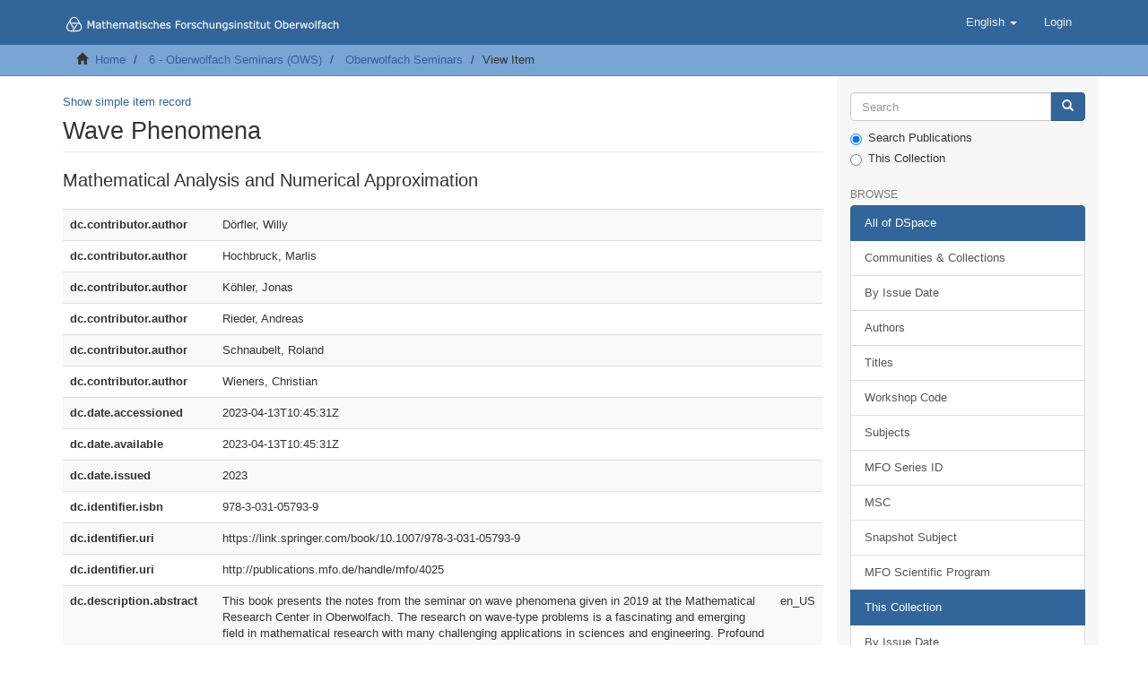

--- FILE ---
content_type: text/html;charset=utf-8
request_url: https://publications.mfo.de/handle/mfo/4025?show=full
body_size: 6139
content:
<!DOCTYPE html>
            <!--[if lt IE 7]> <html class="no-js lt-ie9 lt-ie8 lt-ie7" lang="en"> <![endif]-->
            <!--[if IE 7]>    <html class="no-js lt-ie9 lt-ie8" lang="en"> <![endif]-->
            <!--[if IE 8]>    <html class="no-js lt-ie9" lang="en"> <![endif]-->
            <!--[if gt IE 8]><!--> <html class="no-js" lang="en"> <!--<![endif]-->
            <head><META http-equiv="Content-Type" content="text/html; charset=UTF-8">
<meta content="text/html; charset=UTF-8" http-equiv="Content-Type">
<meta content="IE=edge,chrome=1" http-equiv="X-UA-Compatible">
<meta content="width=device-width,initial-scale=1" name="viewport">
<link rel="shortcut icon" href="/themes/MFO/images/favicon.ico">
<link rel="apple-touch-icon" href="/themes/MFO/images/apple-touch-icon.png">
<meta name="Generator" content="DSpace 6.4">
<link href="/themes/MFO/styles/main.css" rel="stylesheet">
<link type="application/opensearchdescription+xml" rel="search" href="http://publications.mfo.de:80/open-search/description.xml" title="DSpace">
<script>
                //Clear default text of empty text areas on focus
                function tFocus(element)
                {
                if (element.value == ' '){element.value='';}
                }
                //Clear default text of empty text areas on submit
                function tSubmit(form)
                {
                var defaultedElements = document.getElementsByTagName("textarea");
                for (var i=0; i != defaultedElements.length; i++){
                if (defaultedElements[i].value == ' '){
                defaultedElements[i].value='';}}
                }
                //Disable pressing 'enter' key to submit a form (otherwise pressing 'enter' causes a submission to start over)
                function disableEnterKey(e)
                {
                var key;

                if(window.event)
                key = window.event.keyCode;     //Internet Explorer
                else
                key = e.which;     //Firefox and Netscape

                if(key == 13)  //if "Enter" pressed, then disable!
                return false;
                else
                return true;
                }
            </script><!--[if lt IE 9]>
                <script src="/themes/MFO/vendor/html5shiv/dist/html5shiv.js"> </script>
                <script src="/themes/MFO/vendor/respond/dest/respond.min.js"> </script>
                <![endif]--><title>Wave Phenomena</title>
<link rel="schema.DCTERMS" href="http://purl.org/dc/terms/" />
<link rel="schema.DC" href="http://purl.org/dc/elements/1.1/" />
<meta name="DC.creator" content="Dörfler, Willy" />
<meta name="DC.creator" content="Hochbruck, Marlis" />
<meta name="DC.creator" content="Köhler, Jonas" />
<meta name="DC.creator" content="Rieder, Andreas" />
<meta name="DC.creator" content="Schnaubelt, Roland" />
<meta name="DC.creator" content="Wieners, Christian" />
<meta name="DCTERMS.dateAccepted" content="2023-04-13T10:45:31Z" scheme="DCTERMS.W3CDTF" />
<meta name="DCTERMS.available" content="2023-04-13T10:45:31Z" scheme="DCTERMS.W3CDTF" />
<meta name="DCTERMS.issued" content="2023" scheme="DCTERMS.W3CDTF" />
<meta name="DC.identifier" content="978-3-031-05793-9" />
<meta name="DC.identifier" content="https://link.springer.com/book/10.1007/978-3-031-05793-9" scheme="DCTERMS.URI" />
<meta name="DC.identifier" content="http://publications.mfo.de/handle/mfo/4025" scheme="DCTERMS.URI" />
<meta name="DCTERMS.abstract" content="This book presents the notes from the seminar on wave phenomena given in 2019 at the Mathematical Research Center in Oberwolfach.&#xD;&#xA;&#xD;&#xA;The research on wave-type problems is a fascinating and emerging field in mathematical research with many challenging applications in sciences and engineering. Profound investigations on waves require a strong interaction of several mathematical disciplines including functional analysis, partial differential equations, mathematical modeling, mathematical physics, numerical analysis, and scientific computing.&#xD;&#xA;&#xD;&#xA;The goal of this book is to present a comprehensive introduction to the research on wave phenomena. Starting with basic models for acoustic, elastic, and electro-magnetic waves, topics such as the existence of solutions for linear and some nonlinear material laws, efficient discretizations and solution methods in space and time, and the application to inverse parameter identification problems are covered. The aim of this book is to intertwine analysis and numerical mathematics for wave-type problems promoting thus cooperative research projects in this field." xml:lang="en_US" />
<meta name="DC.language" content="en_US" xml:lang="en_US" scheme="DCTERMS.RFC1766" />
<meta name="DC.publisher" content="Birkhäuser (Springer Nature Switzerland)" xml:lang="en_US" />
<meta name="DC.relation" content="Oberwolfach Seminars;Vol. 49" />
<meta name="DC.subject" content="Wave-type Problems" xml:lang="en_US" />
<meta name="DC.subject" content="Engineering" xml:lang="en_US" />
<meta name="DC.subject" content="Functional Analysis" xml:lang="en_US" />
<meta name="DC.subject" content="Partial Differential Equations" xml:lang="en_US" />
<meta name="DC.subject" content="Modeling" xml:lang="en_US" />
<meta name="DC.subject" content="Mathematical Physics" xml:lang="en_US" />
<meta name="DC.title" content="Wave Phenomena" xml:lang="en_US" />
<meta name="DC.title" content="Mathematical Analysis and Numerical Approximation" />
<meta name="DC.type" content="Book" xml:lang="en_US" />
<meta name="DC.identifier" content="10.1007/978-3-031-05793-9" />
<meta content="Wave-type Problems; Engineering; Functional Analysis; Partial Differential Equations; Modeling; Mathematical Physics; Book" name="citation_keywords">
<meta content="978-3-031-05793-9" name="citation_isbn">
<meta content="Wave Phenomena" name="citation_title">
<meta content="Birkh&auml;user (Springer Nature Switzerland)" name="citation_publisher">
<meta content="en_US" name="citation_language">
<meta content="D&ouml;rfler, Willy" name="citation_author">
<meta content="Hochbruck, Marlis" name="citation_author">
<meta content="K&ouml;hler, Jonas" name="citation_author">
<meta content="Rieder, Andreas" name="citation_author">
<meta content="Schnaubelt, Roland" name="citation_author">
<meta content="Wieners, Christian" name="citation_author">
<meta content="2023" name="citation_date">
<meta content="http://publications.mfo.de/handle/mfo/4025" name="citation_abstract_html_url">
<script type="text/x-mathjax-config">
                    MathJax.Hub.Config({
                    tex2jax: {
                    inlineMath: [['$','$'], ['\\(','\\)']],
                    ignoreClass: "detail-field-data|detailtable|exception"
                    },
                    TeX: {
                    Macros: {
                    AA: '{\\mathring A}'
                    }
                    }
                    });
                </script><script src="//cdnjs.cloudflare.com/ajax/libs/mathjax/2.7.9/MathJax.js?config=TeX-AMS-MML_HTMLorMML" type="text/javascript"> </script>
</head><body>
<header>
<div role="navigation" class="navbar navbar-default navbar-static-top">
<div class="container">
<div class="navbar-header">
<button data-toggle="offcanvas" class="navbar-toggle" type="button"><span class="sr-only">Toggle navigation</span><span class="icon-bar"></span><span class="icon-bar"></span><span class="icon-bar"></span></button><a class="navbar-brand" href="/"><img src="/themes/MFO/images/DSpace-logo-line.svg"></a>
<div class="navbar-header pull-right visible-xs hidden-sm hidden-md hidden-lg">
<ul class="nav nav-pills pull-left ">
<li class="dropdown" id="ds-language-selection-xs">
<button data-toggle="dropdown" class="dropdown-toggle navbar-toggle navbar-link" role="button" href="#" id="language-dropdown-toggle-xs"><b aria-hidden="true" class="visible-xs glyphicon glyphicon-globe"></b></button>
<ul data-no-collapse="true" aria-labelledby="language-dropdown-toggle-xs" role="menu" class="dropdown-menu pull-right">
<li role="presentation" class="disabled">
<a href="http://publications.mfo.de:80/handle/mfo/4025?locale-attribute=en">English</a>
</li>
<li role="presentation">
<a href="http://publications.mfo.de:80/handle/mfo/4025?locale-attribute=de">Deutsch</a>
</li>
</ul>
</li>
<li>
<form method="get" action="/login" style="display: inline">
<button class="navbar-toggle navbar-link"><b aria-hidden="true" class="visible-xs glyphicon glyphicon-user"></b></button>
</form>
</li>
</ul>
</div>
</div>
<div class="navbar-header pull-right hidden-xs">
<ul class="nav navbar-nav pull-left">
<li class="dropdown" id="ds-language-selection">
<a data-toggle="dropdown" class="dropdown-toggle" role="button" href="#" id="language-dropdown-toggle"><span class="hidden-xs">English&nbsp;<b class="caret"></b></span></a>
<ul data-no-collapse="true" aria-labelledby="language-dropdown-toggle" role="menu" class="dropdown-menu pull-right">
<li role="presentation" class="disabled">
<a href="?show=full&locale-attribute=en">English</a>
</li>
<li role="presentation">
<a href="?show=full&locale-attribute=de">Deutsch</a>
</li>
</ul>
</li>
</ul>
<ul class="nav navbar-nav pull-left">
<li>
<a href="/login"><span class="hidden-xs">Login</span></a>
</li>
</ul>
<button type="button" class="navbar-toggle visible-sm" data-toggle="offcanvas"><span class="sr-only">Toggle navigation</span><span class="icon-bar"></span><span class="icon-bar"></span><span class="icon-bar"></span></button>
</div>
</div>
</div>
</header>
<div class="trail-wrapper hidden-print">
<div class="container">
<div class="row">
<div class="col-xs-12">
<div class="breadcrumb dropdown visible-xs">
<a data-toggle="dropdown" class="dropdown-toggle" role="button" href="#" id="trail-dropdown-toggle">View Item&nbsp;<b class="caret"></b></a>
<ul aria-labelledby="trail-dropdown-toggle" role="menu" class="dropdown-menu">
<li role="presentation">
<a role="menuitem" href="/"><i aria-hidden="true" class="glyphicon glyphicon-home"></i>&nbsp;
                        Home</a>
</li>
<li role="presentation">
<a role="menuitem" href="/handle/mfo/18">6 - Oberwolfach Seminars (OWS)</a>
</li>
<li role="presentation">
<a role="menuitem" href="/handle/mfo/483">Oberwolfach Seminars</a>
</li>
<li role="presentation" class="disabled">
<a href="#" role="menuitem">View Item</a>
</li>
</ul>
</div>
<ul class="breadcrumb hidden-xs">
<li>
<i aria-hidden="true" class="glyphicon glyphicon-home"></i>&nbsp;
            <a href="/">Home</a>
</li>
<li>
<a href="/handle/mfo/18">6 - Oberwolfach Seminars (OWS)</a>
</li>
<li>
<a href="/handle/mfo/483">Oberwolfach Seminars</a>
</li>
<li class="active">View Item</li>
</ul>
</div>
</div>
</div>
</div>
<div class="hidden" id="no-js-warning-wrapper">
<div id="no-js-warning">
<div class="notice failure">JavaScript is disabled for your browser. Some features of this site may not work without it.</div>
</div>
</div>
<div class="container" id="main-container">
<div class="row row-offcanvas row-offcanvas-right">
<div class="horizontal-slider clearfix">
<div class="col-xs-12 col-sm-12 col-md-9 main-content">
<div>
<div id="aspect_artifactbrowser_ItemViewer_div_item-view" class="ds-static-div primary">
<p class="ds-paragraph item-view-toggle item-view-toggle-top">
<a href="/handle/mfo/4025">Show simple item record</a>
</p>
<!-- External Metadata URL: cocoon://metadata/handle/mfo/4025/mets.xml-->
<h2 class="page-header first-page-header">Wave Phenomena</h2>
<div class="simple-item-view-other">
<p class="lead">Mathematical Analysis and Numerical Approximation</p>
</div>
<div class="ds-table-responsive">
<table class="ds-includeSet-table detailtable table table-striped table-hover">

<tr class="ds-table-row odd ">
<td class="label-cell">dc.contributor.author</td><td class="word-break">D&ouml;rfler, Willy</td><td></td>
</tr>

<tr class="ds-table-row even ">
<td class="label-cell">dc.contributor.author</td><td class="word-break">Hochbruck, Marlis</td><td></td>
</tr>

<tr class="ds-table-row odd ">
<td class="label-cell">dc.contributor.author</td><td class="word-break">K&ouml;hler, Jonas</td><td></td>
</tr>

<tr class="ds-table-row even ">
<td class="label-cell">dc.contributor.author</td><td class="word-break">Rieder, Andreas</td><td></td>
</tr>

<tr class="ds-table-row odd ">
<td class="label-cell">dc.contributor.author</td><td class="word-break">Schnaubelt, Roland</td><td></td>
</tr>

<tr class="ds-table-row even ">
<td class="label-cell">dc.contributor.author</td><td class="word-break">Wieners, Christian</td><td></td>
</tr>

<tr class="ds-table-row odd ">
<td class="label-cell">dc.date.accessioned</td><td class="word-break">2023-04-13T10:45:31Z</td><td></td>
</tr>

<tr class="ds-table-row even ">
<td class="label-cell">dc.date.available</td><td class="word-break">2023-04-13T10:45:31Z</td><td></td>
</tr>

<tr class="ds-table-row odd ">
<td class="label-cell">dc.date.issued</td><td class="word-break">2023</td><td></td>
</tr>

<tr class="ds-table-row even ">
<td class="label-cell">dc.identifier.isbn</td><td class="word-break">978-3-031-05793-9</td><td></td>
</tr>

<tr class="ds-table-row odd ">
<td class="label-cell">dc.identifier.uri</td><td class="word-break">https://link.springer.com/book/10.1007/978-3-031-05793-9</td><td></td>
</tr>

<tr class="ds-table-row even ">
<td class="label-cell">dc.identifier.uri</td><td class="word-break">http://publications.mfo.de/handle/mfo/4025</td><td></td>
</tr>

<tr class="ds-table-row odd ">
<td class="label-cell">dc.description.abstract</td><td class="word-break">This book presents the notes from the seminar on wave phenomena given in 2019 at the Mathematical Research Center in Oberwolfach.&#13;
&#13;
The research on wave-type problems is a fascinating and emerging field in mathematical research with many challenging applications in sciences and engineering. Profound investigations on waves require a strong interaction of several mathematical disciplines including functional analysis, partial differential equations, mathematical modeling, mathematical physics, numerical analysis, and scientific computing.&#13;
&#13;
The goal of this book is to present a comprehensive introduction to the research on wave phenomena. Starting with basic models for acoustic, elastic, and electro-magnetic waves, topics such as the existence of solutions for linear and some nonlinear material laws, efficient discretizations and solution methods in space and time, and the application to inverse parameter identification problems are covered. The aim of this book is to intertwine analysis and numerical mathematics for wave-type problems promoting thus cooperative research projects in this field.</td><td>en_US</td>
</tr>

<tr class="ds-table-row even ">
<td class="label-cell">dc.language.iso</td><td class="word-break">en_US</td><td>en_US</td>
</tr>

<tr class="ds-table-row odd ">
<td class="label-cell">dc.publisher</td><td class="word-break">Birkh&auml;user (Springer Nature Switzerland)</td><td>en_US</td>
</tr>

<tr class="ds-table-row even ">
<td class="label-cell">dc.relation.ispartofseries</td><td class="word-break">Oberwolfach Seminars;Vol. 49</td><td></td>
</tr>

<tr class="ds-table-row odd ">
<td class="label-cell">dc.subject</td><td class="word-break">Wave-type Problems</td><td>en_US</td>
</tr>

<tr class="ds-table-row even ">
<td class="label-cell">dc.subject</td><td class="word-break">Engineering</td><td>en_US</td>
</tr>

<tr class="ds-table-row odd ">
<td class="label-cell">dc.subject</td><td class="word-break">Functional Analysis</td><td>en_US</td>
</tr>

<tr class="ds-table-row even ">
<td class="label-cell">dc.subject</td><td class="word-break">Partial Differential Equations</td><td>en_US</td>
</tr>

<tr class="ds-table-row odd ">
<td class="label-cell">dc.subject</td><td class="word-break">Modeling</td><td>en_US</td>
</tr>

<tr class="ds-table-row even ">
<td class="label-cell">dc.subject</td><td class="word-break">Mathematical Physics</td><td>en_US</td>
</tr>

<tr class="ds-table-row odd ">
<td class="label-cell">dc.title</td><td class="word-break">Wave Phenomena</td><td>en_US</td>
</tr>

<tr class="ds-table-row even ">
<td class="label-cell">dc.title</td><td class="word-break">Mathematical Analysis and Numerical Approximation</td><td></td>
</tr>

<tr class="ds-table-row odd ">
<td class="label-cell">dc.type</td><td class="word-break">Book</td><td>en_US</td>
</tr>

<tr class="ds-table-row even ">
<td class="label-cell">dc.identifier.doi</td><td class="word-break">10.1007/978-3-031-05793-9</td><td></td>
</tr>

<tr class="ds-table-row odd ">
<td class="label-cell">local.series.id</td><td class="word-break">OWS-49</td><td>en_US</td>
</tr>

<tr class="ds-table-row even ">
<td class="label-cell">local.subject.msc</td><td class="word-break">74</td><td>en_US</td>
</tr>

<tr class="ds-table-row odd ">
<td class="label-cell">local.subject.msc</td><td class="word-break">76</td><td>en_US</td>
</tr>

<tr class="ds-table-row even ">
<td class="label-cell">local.subject.msc</td><td class="word-break">78</td><td>en_US</td>
</tr>

<tr class="ds-table-row odd ">
<td class="label-cell">local.subject.msc</td><td class="word-break">35</td><td>en_US</td>
</tr>

<tr class="ds-table-row even ">
<td class="label-cell">local.subject.msc</td><td class="word-break">65</td><td>en_US</td>
</tr>

</table>
</div>
<span class="Z3988" title="ctx_ver=Z39.88-2004&amp;rft_val_fmt=info%3Aofi%2Ffmt%3Akev%3Amtx%3Adc&amp;rft_id=978-3-031-05793-9&amp;rft_id=https%3A%2F%2Flink.springer.com%2Fbook%2F10.1007%2F978-3-031-05793-9&amp;rft_id=http%3A%2F%2Fpublications.mfo.de%2Fhandle%2Fmfo%2F4025&amp;rft_id=10.1007%2F978-3-031-05793-9&amp;rfr_id=info%3Asid%2Fdspace.org%3Arepository&amp;rft.series=OWS-49&amp;rft.subject=74&amp;rft.subject=76&amp;rft.subject=78&amp;rft.subject=35&amp;rft.subject=65">
            ﻿ 
        </span>
<h2>Files in this item</h2>
<table class="ds-table file-list">
<tr class="ds-table-header-row">
<th>Files</th><th>Size</th><th>Format</th><th>View</th>
</tr>
<tr>
<td colspan="4">
<p>There are no files associated with this item.</p>
</td>
</tr>
</table>
<h3 class="ds-list-head">This item appears in the following Collection(s)</h3>
<ul class="ds-referenceSet-list">
<!-- External Metadata URL: cocoon://metadata/handle/mfo/483/mets.xml-->
<li>
<a href="/handle/mfo/483">Oberwolfach Seminars</a>
<br>Vol. 33(2005)-</li>
</ul>
<p class="ds-paragraph item-view-toggle item-view-toggle-bottom">
<a href="/handle/mfo/4025">Show simple item record</a>
</p>
</div>
</div>
<div class="visible-xs visible-sm">
<footer>
<div class="row">
<hr>
<div class="col-xs-7 col-sm-8">
<div>
<a target="_blank" href="http://www.mfo.de/">Mathematisches Forschungsinstitut Oberwolfach</a> copyright&nbsp;&copy;&nbsp;2017-2024&nbsp;
                    </div>
<div class="hidden-print">
<a href="mailto:library@mfo.de?subject=Oberwolfach Publications Request">Contact Us</a> | <a href="/page/legal-notice">Legal Notice</a> | <a href="/page/data-protection-statement">Data Protection Statement</a>
</div>
</div>
<div class="col-xs-5 col-sm-4 hidden-print">
<div class="pull-right">
<a href="https://www.leibniz-gemeinschaft.de" target="_blank" title="Leibniz Gemeinschaft"><img src="/themes/MFO//images/WGL-Logo-member.png" alt="Leibniz Gemeinschaft"></a>
</div>
</div>
</div>
<a class="hidden" href="/htmlmap">&nbsp;</a>
<p>&nbsp;</p>
</footer>
</div>
</div>
<div role="navigation" id="sidebar" class="col-xs-6 col-sm-3 sidebar-offcanvas">
<div class="word-break hidden-print" id="ds-options">
<div class="ds-option-set" id="ds-search-option">
<form method="post" class="" id="ds-search-form" action="/discover">
<fieldset>
<div class="input-group">
<input placeholder="Search" type="text" class="ds-text-field form-control" name="query"><span class="input-group-btn"><button title="Go" class="ds-button-field btn btn-primary"><span aria-hidden="true" class="glyphicon glyphicon-search"></span></button></span>
</div>
<div class="radio">
<label><input checked value="" name="scope" type="radio" id="ds-search-form-scope-all">Search Publications</label>
</div>
<div class="radio">
<label><input name="scope" type="radio" id="ds-search-form-scope-container" value="mfo/483">This Collection</label>
</div>
</fieldset>
</form>
</div>
<h2 class="ds-option-set-head  h6">Browse</h2>
<div id="aspect_viewArtifacts_Navigation_list_browse" class="list-group">
<a class="list-group-item active"><span class="h5 list-group-item-heading  h5">All of DSpace</span></a><a href="/community-list" class="list-group-item ds-option">Communities &amp; Collections</a><a href="/browse?type=dateissued" class="list-group-item ds-option">By Issue Date</a><a href="/browse?type=author" class="list-group-item ds-option">Authors</a><a href="/browse?type=title" class="list-group-item ds-option">Titles</a><a href="/browse?type=workshopCode" class="list-group-item ds-option">Workshop Code</a><a href="/browse?type=subject" class="list-group-item ds-option">Subjects</a><a href="/browse?type=mfoseriesid" class="list-group-item ds-option">MFO Series ID</a><a href="/browse?type=msc" class="list-group-item ds-option">MSC</a><a href="/browse?type=snapshotsubject" class="list-group-item ds-option">Snapshot Subject</a><a href="/browse?type=scientificprogram" class="list-group-item ds-option">MFO Scientific Program</a><a class="list-group-item active"><span class="h5 list-group-item-heading  h5">This Collection</span></a><a href="/handle/mfo/483/browse?type=dateissued" class="list-group-item ds-option">By Issue Date</a><a href="/handle/mfo/483/browse?type=author" class="list-group-item ds-option">Authors</a><a href="/handle/mfo/483/browse?type=title" class="list-group-item ds-option">Titles</a><a href="/handle/mfo/483/browse?type=workshopCode" class="list-group-item ds-option">Workshop Code</a><a href="/handle/mfo/483/browse?type=subject" class="list-group-item ds-option">Subjects</a><a href="/handle/mfo/483/browse?type=mfoseriesid" class="list-group-item ds-option">MFO Series ID</a><a href="/handle/mfo/483/browse?type=msc" class="list-group-item ds-option">MSC</a><a href="/handle/mfo/483/browse?type=snapshotsubject" class="list-group-item ds-option">Snapshot Subject</a><a href="/handle/mfo/483/browse?type=scientificprogram" class="list-group-item ds-option">MFO Scientific Program</a>
</div>
<h2 class="ds-option-set-head  h6">My Account</h2>
<div id="aspect_viewArtifacts_Navigation_list_account" class="list-group">
<a href="/login" class="list-group-item ds-option">Login</a>
</div>
<div id="aspect_viewArtifacts_Navigation_list_context" class="list-group"></div>
<div id="aspect_viewArtifacts_Navigation_list_administrative" class="list-group"></div>
<div id="aspect_discovery_Navigation_list_discovery" class="list-group"></div>
</div>
</div>
</div>
</div>
<div class="hidden-xs hidden-sm">
<footer>
<div class="row">
<hr>
<div class="col-xs-7 col-sm-8">
<div>
<a target="_blank" href="http://www.mfo.de/">Mathematisches Forschungsinstitut Oberwolfach</a> copyright&nbsp;&copy;&nbsp;2017-2024&nbsp;
                    </div>
<div class="hidden-print">
<a href="mailto:library@mfo.de?subject=Oberwolfach Publications Request">Contact Us</a> | <a href="/page/legal-notice">Legal Notice</a> | <a href="/page/data-protection-statement">Data Protection Statement</a>
</div>
</div>
<div class="col-xs-5 col-sm-4 hidden-print">
<div class="pull-right">
<a href="https://www.leibniz-gemeinschaft.de" target="_blank" title="Leibniz Gemeinschaft"><img src="/themes/MFO//images/WGL-Logo-member.png" alt="Leibniz Gemeinschaft"></a>
</div>
</div>
</div>
<a class="hidden" href="/htmlmap">&nbsp;</a>
<p>&nbsp;</p>
</footer>
</div>
</div>
<script type="text/javascript">
                         if(typeof window.publication === 'undefined'){
                            window.publication={};
                          };
                        window.publication.contextPath= '';window.publication.themePath= '/themes/MFO/';</script><script>if(!window.DSpace){window.DSpace={};}window.DSpace.context_path='';window.DSpace.theme_path='/themes/MFO/';</script><script src="/themes/MFO/scripts/theme.js"> </script><script>
		var _paq = _paq || [];
		/* tracker methods like "setCustomDimension" should be called before "trackPageView" */
		_paq.push(["setDomains", ["*.publications.mfo.de"]]);
        if (!window.location.pathname.match("/oai"))
        {
        _paq.push(['trackPageView']);
        }
		_paq.push(['enableLinkTracking']);
		(function() {
		    var u="//stat.mfo.de/";
		    _paq.push(['setTrackerUrl', u+'matomo.php']);
		    _paq.push(['setSiteId', '8']);
		    var d=document, g=d.createElement('script'), s=d.getElementsByTagName('script')[0];
		    g.type='text/javascript'; g.async=true; g.defer=true; g.src=u+'matomo.js'; s.parentNode.insertBefore(g,s);
		})();
           </script>
</body></html>
